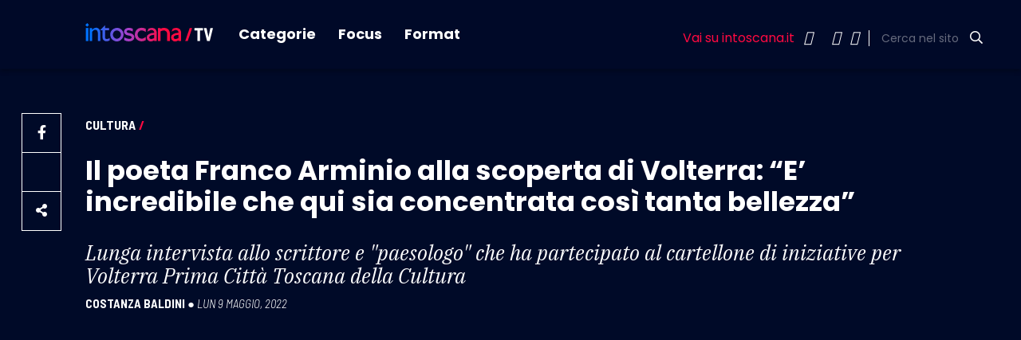

--- FILE ---
content_type: image/svg+xml
request_url: https://www.intoscana.it/wp-content/themes/intoscana2020/asset/image/icone/musica.svg
body_size: 268
content:
<svg xmlns="http://www.w3.org/2000/svg" width="60" height="60" viewBox="0 0 60 60"><defs><style>.a{fill:none;}.b{fill:#fff;}</style></defs><path class="a" d="M0,0H60V60H0Z"/><path class="b" d="M21,3l.025,26.375A9.987,9.987,0,1,0,26,38V13H36V3ZM16.025,43a5,5,0,1,1,5-5A5.015,5.015,0,0,1,16.025,43Z" transform="translate(9 4.5)"/></svg>

--- FILE ---
content_type: image/svg+xml
request_url: https://www.intoscana.it/wp-content/themes/intoscana2020/asset/image/icone/attualita.svg
body_size: 512
content:
<svg xmlns="http://www.w3.org/2000/svg" xmlns:xlink="http://www.w3.org/1999/xlink" width="60" height="60" viewBox="0 0 60 60"><defs><style>.a{fill:#fff;}.b{fill:none;}.c{filter:url(#a);}</style><filter id="a" x="5" y="7.5" width="51" height="46" filterUnits="userSpaceOnUse"><feOffset dx="1" dy="1" input="SourceAlpha"/><feGaussianBlur result="b"/><feFlood flood-opacity="0.302"/><feComposite operator="in" in2="b"/><feComposite in="SourceGraphic"/></filter></defs><g class="c" transform="matrix(1, 0, 0, 1, 0, 0)"><path class="a" d="M47,23H7V15.5H47M47,33H29.5V28H47m0,15H29.5V38H47M24.5,43H7V28H24.5M47.75,7.25,43.75,3,39.5,7.25,35.25,3,31,7.25,27,3,22.75,7.25,18.75,3,14.5,7.25,10.25,3l-4,4.25L2,3V43a5.015,5.015,0,0,0,5,5H47a5.015,5.015,0,0,0,5-5V3Z" transform="translate(3 4.5)"/></g><rect class="b" width="60" height="60"/></svg>

--- FILE ---
content_type: image/svg+xml
request_url: https://www.intoscana.it/wp-content/themes/intoscana2020/asset/image/icone/made-in-toscana.svg
body_size: 538
content:
<svg xmlns="http://www.w3.org/2000/svg" xmlns:xlink="http://www.w3.org/1999/xlink" width="60" height="60" viewBox="0 0 60 60"><defs><style>.a{fill:#fff;}.b{fill:none;}.c{filter:url(#a);}</style><filter id="a" x="10" y="5" width="41" height="51" filterUnits="userSpaceOnUse"><feOffset dx="1" dy="1" input="SourceAlpha"/><feGaussianBlur result="b"/><feFlood flood-opacity="0.302"/><feComposite operator="in" in2="b"/><feComposite in="SourceGraphic"/></filter></defs><g class="c" transform="matrix(1, 0, 0, 1, 0, 0)"><path class="a" d="M24,27a5,5,0,1,1,5-5A5.015,5.015,0,0,1,24,27Zm15-4.5C39,13.425,32.375,7,24,7S9,13.425,9,22.5c0,5.85,4.875,13.6,15,22.85C34.125,36.1,39,28.35,39,22.5ZM24,2c10.5,0,20,8.05,20,20.5Q44,34.95,24,52,4.012,34.938,4,22.5C4,10.05,13.5,2,24,2Z" transform="translate(6 3)"/></g><path class="b" d="M0,0H60V60H0Z"/></svg>